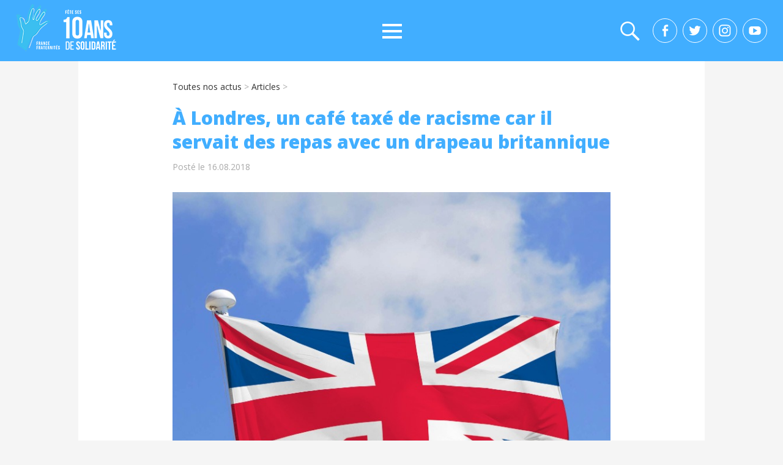

--- FILE ---
content_type: text/html; charset=UTF-8
request_url: https://france-fraternites.org/a-londres-un-cafe-taxe-de-racisme-car-il-servait-des-repas-avec-un-drapeau-britannique/
body_size: 14831
content:
<!DOCTYPE html>
<!--[if IE 6]>
<html id="ie6" lang="fr-FR">
<![endif]-->
<!--[if IE 7]>
<html id="ie7" lang="fr-FR">
<![endif]-->
<!--[if IE 8]>
<html id="ie8" lang="fr-FR">
<![endif]-->
<!--[if !(IE 6) | !(IE 7) | !(IE 8)  ]><!-->
<html lang="fr-FR">
<!--<![endif]-->
<head>
	<meta charset="UTF-8" />
    <link href="https://fonts.googleapis.com/css?family=Open+Sans:300,400,800" rel="stylesheet">
	<link rel="profile" href="//gmpg.org/xfn/11" />
	<link rel="pingback" href="" />
    <script src='https://cdnjs.cloudflare.com/ajax/libs/jquery/2.1.3/jquery.min.js'></script>
         
<meta name='robots' content='index, follow, max-image-preview:large, max-snippet:-1, max-video-preview:-1' />
<meta name="viewport" content="width=device-width, initial-scale=1, minimum-scale=1">
	<!-- This site is optimized with the Yoast SEO plugin v26.8 - https://yoast.com/product/yoast-seo-wordpress/ -->
	<title>À Londres, un café taxé de racisme car il servait des repas avec un drapeau britannique</title>
	<meta name="description" content="Depuis l&#039;ouverture de leur café,Carol Brown et Candy Merrett servent les repas orrnés de petits drapeaux du Royaume-Uni placés au bout d&#039;un cure-dent." />
	<link rel="canonical" href="https://france-fraternites.org/a-londres-un-cafe-taxe-de-racisme-car-il-servait-des-repas-avec-un-drapeau-britannique/" />
	<link rel="next" href="https://france-fraternites.org/a-londres-un-cafe-taxe-de-racisme-car-il-servait-des-repas-avec-un-drapeau-britannique/2/" />
	<meta property="og:locale" content="fr_FR" />
	<meta property="og:type" content="article" />
	<meta property="og:title" content="À Londres, un café taxé de racisme car il servait des repas avec un drapeau britannique" />
	<meta property="og:description" content="Depuis l&#039;ouverture de leur café,Carol Brown et Candy Merrett servent les repas orrnés de petits drapeaux du Royaume-Uni placés au bout d&#039;un cure-dent." />
	<meta property="og:url" content="https://france-fraternites.org/a-londres-un-cafe-taxe-de-racisme-car-il-servait-des-repas-avec-un-drapeau-britannique/" />
	<meta property="og:site_name" content="France Fraternités" />
	<meta property="article:publisher" content="https://www.facebook.com/FranceFraternites/" />
	<meta property="article:published_time" content="2018-08-16T16:04:21+00:00" />
	<meta property="article:modified_time" content="2018-08-17T11:07:07+00:00" />
	<meta property="og:image" content="https://france-fraternites.org/wp-content/uploads/2018/08/apprendre-anglais-2.jpg" />
	<meta property="og:image:width" content="750" />
	<meta property="og:image:height" content="750" />
	<meta property="og:image:type" content="image/jpeg" />
	<meta name="author" content="La rédaction" />
	<meta name="twitter:card" content="summary_large_image" />
	<meta name="twitter:creator" content="@francefraternit" />
	<meta name="twitter:site" content="@francefraternit" />
	<meta name="twitter:label1" content="Écrit par" />
	<meta name="twitter:data1" content="La rédaction" />
	<meta name="twitter:label2" content="Durée de lecture estimée" />
	<meta name="twitter:data2" content="2 minutes" />
	<script type="application/ld+json" class="yoast-schema-graph">{"@context":"https://schema.org","@graph":[{"@type":"Article","@id":"https://france-fraternites.org/a-londres-un-cafe-taxe-de-racisme-car-il-servait-des-repas-avec-un-drapeau-britannique/#article","isPartOf":{"@id":"https://france-fraternites.org/a-londres-un-cafe-taxe-de-racisme-car-il-servait-des-repas-avec-un-drapeau-britannique/"},"author":{"name":"La rédaction","@id":"https://france-fraternites.org/#/schema/person/a52ae878b82490648ba5db2e7719048d"},"headline":"À Londres, un café taxé de racisme car il servait des repas avec un drapeau britannique","datePublished":"2018-08-16T16:04:21+00:00","dateModified":"2018-08-17T11:07:07+00:00","mainEntityOfPage":{"@id":"https://france-fraternites.org/a-londres-un-cafe-taxe-de-racisme-car-il-servait-des-repas-avec-un-drapeau-britannique/"},"wordCount":499,"publisher":{"@id":"https://france-fraternites.org/#organization"},"image":{"@id":"https://france-fraternites.org/a-londres-un-cafe-taxe-de-racisme-car-il-servait-des-repas-avec-un-drapeau-britannique/#primaryimage"},"thumbnailUrl":"https://france-fraternites.org/wp-content/uploads/2018/08/apprendre-anglais-2.jpg","keywords":["haine en ligne","londres","racisme"],"articleSection":["Articles","Articles à la une"],"inLanguage":"fr-FR"},{"@type":"WebPage","@id":"https://france-fraternites.org/a-londres-un-cafe-taxe-de-racisme-car-il-servait-des-repas-avec-un-drapeau-britannique/","url":"https://france-fraternites.org/a-londres-un-cafe-taxe-de-racisme-car-il-servait-des-repas-avec-un-drapeau-britannique/","name":"À Londres, un café taxé de racisme car il servait des repas avec un drapeau britannique","isPartOf":{"@id":"https://france-fraternites.org/#website"},"primaryImageOfPage":{"@id":"https://france-fraternites.org/a-londres-un-cafe-taxe-de-racisme-car-il-servait-des-repas-avec-un-drapeau-britannique/#primaryimage"},"image":{"@id":"https://france-fraternites.org/a-londres-un-cafe-taxe-de-racisme-car-il-servait-des-repas-avec-un-drapeau-britannique/#primaryimage"},"thumbnailUrl":"https://france-fraternites.org/wp-content/uploads/2018/08/apprendre-anglais-2.jpg","datePublished":"2018-08-16T16:04:21+00:00","dateModified":"2018-08-17T11:07:07+00:00","description":"Depuis l'ouverture de leur café,Carol Brown et Candy Merrett servent les repas orrnés de petits drapeaux du Royaume-Uni placés au bout d'un cure-dent.","inLanguage":"fr-FR","potentialAction":[{"@type":"ReadAction","target":["https://france-fraternites.org/a-londres-un-cafe-taxe-de-racisme-car-il-servait-des-repas-avec-un-drapeau-britannique/"]}]},{"@type":"ImageObject","inLanguage":"fr-FR","@id":"https://france-fraternites.org/a-londres-un-cafe-taxe-de-racisme-car-il-servait-des-repas-avec-un-drapeau-britannique/#primaryimage","url":"https://france-fraternites.org/wp-content/uploads/2018/08/apprendre-anglais-2.jpg","contentUrl":"https://france-fraternites.org/wp-content/uploads/2018/08/apprendre-anglais-2.jpg","width":750,"height":750},{"@type":"WebSite","@id":"https://france-fraternites.org/#website","url":"https://france-fraternites.org/","name":"France Fraternités","description":"Créer des dynamiques de solidarités laïques et républicaines","publisher":{"@id":"https://france-fraternites.org/#organization"},"potentialAction":[{"@type":"SearchAction","target":{"@type":"EntryPoint","urlTemplate":"https://france-fraternites.org/?s={search_term_string}"},"query-input":{"@type":"PropertyValueSpecification","valueRequired":true,"valueName":"search_term_string"}}],"inLanguage":"fr-FR"},{"@type":"Organization","@id":"https://france-fraternites.org/#organization","name":"France Fraternités","url":"https://france-fraternites.org/","logo":{"@type":"ImageObject","inLanguage":"fr-FR","@id":"https://france-fraternites.org/#/schema/logo/image/","url":"https://france-fraternites.org/wp-content/uploads/2025/04/logoff10ans.png","contentUrl":"https://france-fraternites.org/wp-content/uploads/2025/04/logoff10ans.png","width":190,"height":77,"caption":"France Fraternités"},"image":{"@id":"https://france-fraternites.org/#/schema/logo/image/"},"sameAs":["https://www.facebook.com/FranceFraternites/","https://x.com/francefraternit"]},{"@type":"Person","@id":"https://france-fraternites.org/#/schema/person/a52ae878b82490648ba5db2e7719048d","name":"La rédaction","url":"https://france-fraternites.org/author/la-redaction/"}]}</script>
	<!-- / Yoast SEO plugin. -->


<link rel="alternate" type="application/rss+xml" title="France Fraternités &raquo; Flux" href="https://france-fraternites.org/feed/" />
<link rel="alternate" type="application/rss+xml" title="France Fraternités &raquo; Flux des commentaires" href="https://france-fraternites.org/comments/feed/" />
<link rel="alternate" type="application/rss+xml" title="France Fraternités &raquo; À Londres, un café taxé de racisme car il servait des repas avec un drapeau britannique Flux des commentaires" href="https://france-fraternites.org/a-londres-un-cafe-taxe-de-racisme-car-il-servait-des-repas-avec-un-drapeau-britannique/feed/" />
<link rel="alternate" title="oEmbed (JSON)" type="application/json+oembed" href="https://france-fraternites.org/wp-json/oembed/1.0/embed?url=https%3A%2F%2Ffrance-fraternites.org%2Fa-londres-un-cafe-taxe-de-racisme-car-il-servait-des-repas-avec-un-drapeau-britannique%2F" />
<link rel="alternate" title="oEmbed (XML)" type="text/xml+oembed" href="https://france-fraternites.org/wp-json/oembed/1.0/embed?url=https%3A%2F%2Ffrance-fraternites.org%2Fa-londres-un-cafe-taxe-de-racisme-car-il-servait-des-repas-avec-un-drapeau-britannique%2F&#038;format=xml" />
<style id='wp-img-auto-sizes-contain-inline-css' type='text/css'>
img:is([sizes=auto i],[sizes^="auto," i]){contain-intrinsic-size:3000px 1500px}
/*# sourceURL=wp-img-auto-sizes-contain-inline-css */
</style>
<style id='wp-emoji-styles-inline-css' type='text/css'>

	img.wp-smiley, img.emoji {
		display: inline !important;
		border: none !important;
		box-shadow: none !important;
		height: 1em !important;
		width: 1em !important;
		margin: 0 0.07em !important;
		vertical-align: -0.1em !important;
		background: none !important;
		padding: 0 !important;
	}
/*# sourceURL=wp-emoji-styles-inline-css */
</style>
<style id='wp-block-library-inline-css' type='text/css'>
:root{--wp-block-synced-color:#7a00df;--wp-block-synced-color--rgb:122,0,223;--wp-bound-block-color:var(--wp-block-synced-color);--wp-editor-canvas-background:#ddd;--wp-admin-theme-color:#007cba;--wp-admin-theme-color--rgb:0,124,186;--wp-admin-theme-color-darker-10:#006ba1;--wp-admin-theme-color-darker-10--rgb:0,107,160.5;--wp-admin-theme-color-darker-20:#005a87;--wp-admin-theme-color-darker-20--rgb:0,90,135;--wp-admin-border-width-focus:2px}@media (min-resolution:192dpi){:root{--wp-admin-border-width-focus:1.5px}}.wp-element-button{cursor:pointer}:root .has-very-light-gray-background-color{background-color:#eee}:root .has-very-dark-gray-background-color{background-color:#313131}:root .has-very-light-gray-color{color:#eee}:root .has-very-dark-gray-color{color:#313131}:root .has-vivid-green-cyan-to-vivid-cyan-blue-gradient-background{background:linear-gradient(135deg,#00d084,#0693e3)}:root .has-purple-crush-gradient-background{background:linear-gradient(135deg,#34e2e4,#4721fb 50%,#ab1dfe)}:root .has-hazy-dawn-gradient-background{background:linear-gradient(135deg,#faaca8,#dad0ec)}:root .has-subdued-olive-gradient-background{background:linear-gradient(135deg,#fafae1,#67a671)}:root .has-atomic-cream-gradient-background{background:linear-gradient(135deg,#fdd79a,#004a59)}:root .has-nightshade-gradient-background{background:linear-gradient(135deg,#330968,#31cdcf)}:root .has-midnight-gradient-background{background:linear-gradient(135deg,#020381,#2874fc)}:root{--wp--preset--font-size--normal:16px;--wp--preset--font-size--huge:42px}.has-regular-font-size{font-size:1em}.has-larger-font-size{font-size:2.625em}.has-normal-font-size{font-size:var(--wp--preset--font-size--normal)}.has-huge-font-size{font-size:var(--wp--preset--font-size--huge)}.has-text-align-center{text-align:center}.has-text-align-left{text-align:left}.has-text-align-right{text-align:right}.has-fit-text{white-space:nowrap!important}#end-resizable-editor-section{display:none}.aligncenter{clear:both}.items-justified-left{justify-content:flex-start}.items-justified-center{justify-content:center}.items-justified-right{justify-content:flex-end}.items-justified-space-between{justify-content:space-between}.screen-reader-text{border:0;clip-path:inset(50%);height:1px;margin:-1px;overflow:hidden;padding:0;position:absolute;width:1px;word-wrap:normal!important}.screen-reader-text:focus{background-color:#ddd;clip-path:none;color:#444;display:block;font-size:1em;height:auto;left:5px;line-height:normal;padding:15px 23px 14px;text-decoration:none;top:5px;width:auto;z-index:100000}html :where(.has-border-color){border-style:solid}html :where([style*=border-top-color]){border-top-style:solid}html :where([style*=border-right-color]){border-right-style:solid}html :where([style*=border-bottom-color]){border-bottom-style:solid}html :where([style*=border-left-color]){border-left-style:solid}html :where([style*=border-width]){border-style:solid}html :where([style*=border-top-width]){border-top-style:solid}html :where([style*=border-right-width]){border-right-style:solid}html :where([style*=border-bottom-width]){border-bottom-style:solid}html :where([style*=border-left-width]){border-left-style:solid}html :where(img[class*=wp-image-]){height:auto;max-width:100%}:where(figure){margin:0 0 1em}html :where(.is-position-sticky){--wp-admin--admin-bar--position-offset:var(--wp-admin--admin-bar--height,0px)}@media screen and (max-width:600px){html :where(.is-position-sticky){--wp-admin--admin-bar--position-offset:0px}}

/*# sourceURL=wp-block-library-inline-css */
</style><style id='global-styles-inline-css' type='text/css'>
:root{--wp--preset--aspect-ratio--square: 1;--wp--preset--aspect-ratio--4-3: 4/3;--wp--preset--aspect-ratio--3-4: 3/4;--wp--preset--aspect-ratio--3-2: 3/2;--wp--preset--aspect-ratio--2-3: 2/3;--wp--preset--aspect-ratio--16-9: 16/9;--wp--preset--aspect-ratio--9-16: 9/16;--wp--preset--color--black: #000000;--wp--preset--color--cyan-bluish-gray: #abb8c3;--wp--preset--color--white: #ffffff;--wp--preset--color--pale-pink: #f78da7;--wp--preset--color--vivid-red: #cf2e2e;--wp--preset--color--luminous-vivid-orange: #ff6900;--wp--preset--color--luminous-vivid-amber: #fcb900;--wp--preset--color--light-green-cyan: #7bdcb5;--wp--preset--color--vivid-green-cyan: #00d084;--wp--preset--color--pale-cyan-blue: #8ed1fc;--wp--preset--color--vivid-cyan-blue: #0693e3;--wp--preset--color--vivid-purple: #9b51e0;--wp--preset--gradient--vivid-cyan-blue-to-vivid-purple: linear-gradient(135deg,rgb(6,147,227) 0%,rgb(155,81,224) 100%);--wp--preset--gradient--light-green-cyan-to-vivid-green-cyan: linear-gradient(135deg,rgb(122,220,180) 0%,rgb(0,208,130) 100%);--wp--preset--gradient--luminous-vivid-amber-to-luminous-vivid-orange: linear-gradient(135deg,rgb(252,185,0) 0%,rgb(255,105,0) 100%);--wp--preset--gradient--luminous-vivid-orange-to-vivid-red: linear-gradient(135deg,rgb(255,105,0) 0%,rgb(207,46,46) 100%);--wp--preset--gradient--very-light-gray-to-cyan-bluish-gray: linear-gradient(135deg,rgb(238,238,238) 0%,rgb(169,184,195) 100%);--wp--preset--gradient--cool-to-warm-spectrum: linear-gradient(135deg,rgb(74,234,220) 0%,rgb(151,120,209) 20%,rgb(207,42,186) 40%,rgb(238,44,130) 60%,rgb(251,105,98) 80%,rgb(254,248,76) 100%);--wp--preset--gradient--blush-light-purple: linear-gradient(135deg,rgb(255,206,236) 0%,rgb(152,150,240) 100%);--wp--preset--gradient--blush-bordeaux: linear-gradient(135deg,rgb(254,205,165) 0%,rgb(254,45,45) 50%,rgb(107,0,62) 100%);--wp--preset--gradient--luminous-dusk: linear-gradient(135deg,rgb(255,203,112) 0%,rgb(199,81,192) 50%,rgb(65,88,208) 100%);--wp--preset--gradient--pale-ocean: linear-gradient(135deg,rgb(255,245,203) 0%,rgb(182,227,212) 50%,rgb(51,167,181) 100%);--wp--preset--gradient--electric-grass: linear-gradient(135deg,rgb(202,248,128) 0%,rgb(113,206,126) 100%);--wp--preset--gradient--midnight: linear-gradient(135deg,rgb(2,3,129) 0%,rgb(40,116,252) 100%);--wp--preset--font-size--small: 13px;--wp--preset--font-size--medium: 20px;--wp--preset--font-size--large: 36px;--wp--preset--font-size--x-large: 42px;--wp--preset--spacing--20: 0.44rem;--wp--preset--spacing--30: 0.67rem;--wp--preset--spacing--40: 1rem;--wp--preset--spacing--50: 1.5rem;--wp--preset--spacing--60: 2.25rem;--wp--preset--spacing--70: 3.38rem;--wp--preset--spacing--80: 5.06rem;--wp--preset--shadow--natural: 6px 6px 9px rgba(0, 0, 0, 0.2);--wp--preset--shadow--deep: 12px 12px 50px rgba(0, 0, 0, 0.4);--wp--preset--shadow--sharp: 6px 6px 0px rgba(0, 0, 0, 0.2);--wp--preset--shadow--outlined: 6px 6px 0px -3px rgb(255, 255, 255), 6px 6px rgb(0, 0, 0);--wp--preset--shadow--crisp: 6px 6px 0px rgb(0, 0, 0);}:where(.is-layout-flex){gap: 0.5em;}:where(.is-layout-grid){gap: 0.5em;}body .is-layout-flex{display: flex;}.is-layout-flex{flex-wrap: wrap;align-items: center;}.is-layout-flex > :is(*, div){margin: 0;}body .is-layout-grid{display: grid;}.is-layout-grid > :is(*, div){margin: 0;}:where(.wp-block-columns.is-layout-flex){gap: 2em;}:where(.wp-block-columns.is-layout-grid){gap: 2em;}:where(.wp-block-post-template.is-layout-flex){gap: 1.25em;}:where(.wp-block-post-template.is-layout-grid){gap: 1.25em;}.has-black-color{color: var(--wp--preset--color--black) !important;}.has-cyan-bluish-gray-color{color: var(--wp--preset--color--cyan-bluish-gray) !important;}.has-white-color{color: var(--wp--preset--color--white) !important;}.has-pale-pink-color{color: var(--wp--preset--color--pale-pink) !important;}.has-vivid-red-color{color: var(--wp--preset--color--vivid-red) !important;}.has-luminous-vivid-orange-color{color: var(--wp--preset--color--luminous-vivid-orange) !important;}.has-luminous-vivid-amber-color{color: var(--wp--preset--color--luminous-vivid-amber) !important;}.has-light-green-cyan-color{color: var(--wp--preset--color--light-green-cyan) !important;}.has-vivid-green-cyan-color{color: var(--wp--preset--color--vivid-green-cyan) !important;}.has-pale-cyan-blue-color{color: var(--wp--preset--color--pale-cyan-blue) !important;}.has-vivid-cyan-blue-color{color: var(--wp--preset--color--vivid-cyan-blue) !important;}.has-vivid-purple-color{color: var(--wp--preset--color--vivid-purple) !important;}.has-black-background-color{background-color: var(--wp--preset--color--black) !important;}.has-cyan-bluish-gray-background-color{background-color: var(--wp--preset--color--cyan-bluish-gray) !important;}.has-white-background-color{background-color: var(--wp--preset--color--white) !important;}.has-pale-pink-background-color{background-color: var(--wp--preset--color--pale-pink) !important;}.has-vivid-red-background-color{background-color: var(--wp--preset--color--vivid-red) !important;}.has-luminous-vivid-orange-background-color{background-color: var(--wp--preset--color--luminous-vivid-orange) !important;}.has-luminous-vivid-amber-background-color{background-color: var(--wp--preset--color--luminous-vivid-amber) !important;}.has-light-green-cyan-background-color{background-color: var(--wp--preset--color--light-green-cyan) !important;}.has-vivid-green-cyan-background-color{background-color: var(--wp--preset--color--vivid-green-cyan) !important;}.has-pale-cyan-blue-background-color{background-color: var(--wp--preset--color--pale-cyan-blue) !important;}.has-vivid-cyan-blue-background-color{background-color: var(--wp--preset--color--vivid-cyan-blue) !important;}.has-vivid-purple-background-color{background-color: var(--wp--preset--color--vivid-purple) !important;}.has-black-border-color{border-color: var(--wp--preset--color--black) !important;}.has-cyan-bluish-gray-border-color{border-color: var(--wp--preset--color--cyan-bluish-gray) !important;}.has-white-border-color{border-color: var(--wp--preset--color--white) !important;}.has-pale-pink-border-color{border-color: var(--wp--preset--color--pale-pink) !important;}.has-vivid-red-border-color{border-color: var(--wp--preset--color--vivid-red) !important;}.has-luminous-vivid-orange-border-color{border-color: var(--wp--preset--color--luminous-vivid-orange) !important;}.has-luminous-vivid-amber-border-color{border-color: var(--wp--preset--color--luminous-vivid-amber) !important;}.has-light-green-cyan-border-color{border-color: var(--wp--preset--color--light-green-cyan) !important;}.has-vivid-green-cyan-border-color{border-color: var(--wp--preset--color--vivid-green-cyan) !important;}.has-pale-cyan-blue-border-color{border-color: var(--wp--preset--color--pale-cyan-blue) !important;}.has-vivid-cyan-blue-border-color{border-color: var(--wp--preset--color--vivid-cyan-blue) !important;}.has-vivid-purple-border-color{border-color: var(--wp--preset--color--vivid-purple) !important;}.has-vivid-cyan-blue-to-vivid-purple-gradient-background{background: var(--wp--preset--gradient--vivid-cyan-blue-to-vivid-purple) !important;}.has-light-green-cyan-to-vivid-green-cyan-gradient-background{background: var(--wp--preset--gradient--light-green-cyan-to-vivid-green-cyan) !important;}.has-luminous-vivid-amber-to-luminous-vivid-orange-gradient-background{background: var(--wp--preset--gradient--luminous-vivid-amber-to-luminous-vivid-orange) !important;}.has-luminous-vivid-orange-to-vivid-red-gradient-background{background: var(--wp--preset--gradient--luminous-vivid-orange-to-vivid-red) !important;}.has-very-light-gray-to-cyan-bluish-gray-gradient-background{background: var(--wp--preset--gradient--very-light-gray-to-cyan-bluish-gray) !important;}.has-cool-to-warm-spectrum-gradient-background{background: var(--wp--preset--gradient--cool-to-warm-spectrum) !important;}.has-blush-light-purple-gradient-background{background: var(--wp--preset--gradient--blush-light-purple) !important;}.has-blush-bordeaux-gradient-background{background: var(--wp--preset--gradient--blush-bordeaux) !important;}.has-luminous-dusk-gradient-background{background: var(--wp--preset--gradient--luminous-dusk) !important;}.has-pale-ocean-gradient-background{background: var(--wp--preset--gradient--pale-ocean) !important;}.has-electric-grass-gradient-background{background: var(--wp--preset--gradient--electric-grass) !important;}.has-midnight-gradient-background{background: var(--wp--preset--gradient--midnight) !important;}.has-small-font-size{font-size: var(--wp--preset--font-size--small) !important;}.has-medium-font-size{font-size: var(--wp--preset--font-size--medium) !important;}.has-large-font-size{font-size: var(--wp--preset--font-size--large) !important;}.has-x-large-font-size{font-size: var(--wp--preset--font-size--x-large) !important;}
/*# sourceURL=global-styles-inline-css */
</style>

<style id='classic-theme-styles-inline-css' type='text/css'>
/*! This file is auto-generated */
.wp-block-button__link{color:#fff;background-color:#32373c;border-radius:9999px;box-shadow:none;text-decoration:none;padding:calc(.667em + 2px) calc(1.333em + 2px);font-size:1.125em}.wp-block-file__button{background:#32373c;color:#fff;text-decoration:none}
/*# sourceURL=/wp-includes/css/classic-themes.min.css */
</style>
<link rel='stylesheet' id='cptch_stylesheet-css' href='https://france-fraternites.org/wp-content/plugins/captcha/css/front_end_style.css?ver=4.4.5' type='text/css' media='all' />
<link rel='stylesheet' id='dashicons-css' href='https://france-fraternites.org/wp-includes/css/dashicons.min.css?ver=6.9' type='text/css' media='all' />
<link rel='stylesheet' id='cptch_desktop_style-css' href='https://france-fraternites.org/wp-content/plugins/captcha/css/desktop_style.css?ver=4.4.5' type='text/css' media='all' />
<link rel='stylesheet' id='contact-form-7-css' href='https://france-fraternites.org/wp-content/plugins/contact-form-7/includes/css/styles.css?ver=6.1.4' type='text/css' media='all' />
<link rel='stylesheet' id='mfcf7_zl_button_style-css' href='https://france-fraternites.org/wp-content/plugins/multiline-files-for-contact-form-7/css/style.css?12&#038;ver=6.9' type='text/css' media='all' />
<link rel='stylesheet' id='animate-css' href='https://france-fraternites.org/wp-content/plugins/wp-quiz/assets/frontend/css/animate.css?ver=3.6.0' type='text/css' media='all' />
<link rel='stylesheet' id='wp-quiz-css' href='https://france-fraternites.org/wp-content/plugins/wp-quiz/assets/frontend/css/wp-quiz.css?ver=2.0.5' type='text/css' media='all' />
<link rel='stylesheet' id='wp-ulike-css' href='https://france-fraternites.org/wp-content/plugins/wp-ulike/assets/css/wp-ulike.min.css?ver=4.3.6' type='text/css' media='all' />
<link rel='stylesheet' id='adventurous-style-css' href='https://france-fraternites.org/wp-content/themes/francefraternites/style.css?ver=6.9' type='text/css' media='all' />
<link rel='stylesheet' id='genericons-css' href='https://france-fraternites.org/wp-content/themes/francefraternites/css/genericons/genericons.css?ver=3.4.1' type='text/css' media='all' />
<link rel='stylesheet' id='adventurous-responsive-css' href='https://france-fraternites.org/wp-content/themes/francefraternites/css/responsive.css?ver=6.9' type='text/css' media='all' />
<link rel='stylesheet' id='malinky-ajax-pagination-css' href='https://france-fraternites.org/wp-content/plugins/malinky-ajax-pagination/css/style.css' type='text/css' media='all' />
<script type="text/javascript" src="https://france-fraternites.org/wp-includes/js/jquery/jquery.min.js?ver=3.7.1" id="jquery-core-js"></script>
<script type="text/javascript" src="https://france-fraternites.org/wp-includes/js/jquery/jquery-migrate.min.js?ver=3.4.1" id="jquery-migrate-js"></script>
<script type="text/javascript" src="https://france-fraternites.org/wp-content/plugins/multiline-files-for-contact-form-7/js/zl-multine-files.js?ver=6.9" id="mfcf7_zl_multiline_files_script-js"></script>
<link rel="https://api.w.org/" href="https://france-fraternites.org/wp-json/" /><link rel="alternate" title="JSON" type="application/json" href="https://france-fraternites.org/wp-json/wp/v2/posts/8824" /><link rel="EditURI" type="application/rsd+xml" title="RSD" href="https://france-fraternites.org/xmlrpc.php?rsd" />
<meta name="generator" content="WordPress 6.9" />
<link rel='shortlink' href='https://france-fraternites.org/?p=8824' />
<!-- France Fraternités Custom CSS Styles -->
<style type="text/css" media="screen">


</style>
	<style type="text/css">
		</style>
	<style type="text/css" id="custom-background-css">
body.custom-background { background-color: #ffffff; }
</style>
	<link rel="icon" href="https://france-fraternites.org/wp-content/uploads/2017/02/favicon.png" sizes="32x32" />
<link rel="icon" href="https://france-fraternites.org/wp-content/uploads/2017/02/favicon.png" sizes="192x192" />
<link rel="apple-touch-icon" href="https://france-fraternites.org/wp-content/uploads/2017/02/favicon.png" />
<meta name="msapplication-TileImage" content="https://france-fraternites.org/wp-content/uploads/2017/02/favicon.png" />
		<style type="text/css" id="wp-custom-css">
			span.wpcf7-list-item {margin:0px !important;}		</style>
		
<!-- Google tag (gtag.js) -->
<script async src="https://www.googletagmanager.com/gtag/js?id=G-JMRXCHYM56"></script>
<script>
  window.dataLayer = window.dataLayer || [];
  function gtag(){dataLayer.push(arguments);}
  gtag('js', new Date());

  gtag('config', 'G-JMRXCHYM56');
</script>


<link rel='stylesheet' id='yarppRelatedCss-css' href='https://france-fraternites.org/wp-content/plugins/yet-another-related-posts-plugin/style/related.css?ver=5.30.11' type='text/css' media='all' />
</head>

<body data-rsssl=1 class="wp-singular post-template-default single single-post postid-8824 single-format-standard custom-background wp-custom-logo wp-theme-francefraternites no-sidebar content-full">


<div id="page" class="hfeed site">

	    
	<header id="masthead">
    
    	        
    	<div id="hgroup-wrap" class="container">
        
       		<div id="header-left">
				<div id="site-logo"><a href="https://france-fraternites.org/" class="custom-logo-link" rel="home"><img width="190" height="77" src="https://france-fraternites.org/wp-content/uploads/2025/04/logoff10ans.png" class="custom-logo" alt="France Fraternités" decoding="async" /></a></div><!-- #site-logo -->	</div><!-- #header-left"> -->
 
    <div id="header-right" class="header-sidebar widget-area">
        <aside class="widget widget_nav_menu">
                    <div id="header-menu">
            <nav id="access" role="navigation">
                
               
                <div class="menu-header-container"><ul class="menu"><li id="menu-item-25581" class="menu-item menu-item-type-post_type menu-item-object-page menu-item-25581"><a href="https://france-fraternites.org/la-fraternite-en-actes/">La Fraternité en actes</a></li>
<li id="menu-item-25886" class="menu-item menu-item-type-post_type menu-item-object-page menu-item-has-children menu-item-25886"><a href="https://france-fraternites.org/education-populaire/">Education populaire</a>
<ul class="sub-menu">
	<li id="menu-item-25838" class="menu-item menu-item-type-post_type menu-item-object-page menu-item-25838"><a href="https://france-fraternites.org/nos-parcours-de-formation/">Nos parcours de formation</a></li>
	<li id="menu-item-25860" class="menu-item menu-item-type-post_type menu-item-object-page menu-item-25860"><a href="https://france-fraternites.org/france-fraternites-sur-les-ondes/">France Fraternités sur Beur FM</a></li>
	<li id="menu-item-25924" class="menu-item menu-item-type-post_type menu-item-object-page menu-item-25924"><a href="https://france-fraternites.org/les-grandes-figures-de-lislam/">Des experts pour comprendre</a></li>
	<li id="menu-item-25839" class="menu-item menu-item-type-post_type menu-item-object-page menu-item-25839"><a href="https://france-fraternites.org/montreurs-montreuses-detoiles-les-trois-editions-dune-insertion-sociale-par-les-etoiles/">Nos actions de terrain</a></li>
	<li id="menu-item-25925" class="menu-item menu-item-type-post_type menu-item-object-page menu-item-25925"><a href="https://france-fraternites.org/laicite/">Nos ressources laïcité</a></li>
</ul>
</li>
<li id="menu-item-25774" class="menu-item menu-item-type-post_type menu-item-object-page menu-item-has-children menu-item-25774"><a href="https://france-fraternites.org/prevention-des-extremismes/">Prévention des extrémismes</a>
<ul class="sub-menu">
	<li id="menu-item-25814" class="menu-item menu-item-type-post_type menu-item-object-page menu-item-25814"><a href="https://france-fraternites.org/prevention-des-extremismes-une-reponse-europeenne/">Une réponse européenne</a></li>
	<li id="menu-item-25813" class="menu-item menu-item-type-post_type menu-item-object-page menu-item-25813"><a href="https://france-fraternites.org/prevention-des-extremismes-des-outils-pour-les-jeunes/">Nos outils pédagogiques</a></li>
	<li id="menu-item-25821" class="menu-item menu-item-type-post_type menu-item-object-page menu-item-25821"><a href="https://france-fraternites.org/prevention-des-extremismes/des-parcours-a-suivre/">Nos portraits d’engagé.es</a></li>
	<li id="menu-item-25876" class="menu-item menu-item-type-post_type menu-item-object-page menu-item-25876"><a href="https://france-fraternites.org/entretiens-avec-en-construction/">Entretiens sur le radicalisme</a></li>
</ul>
</li>
<li id="menu-item-25843" class="menu-item menu-item-type-post_type menu-item-object-page menu-item-has-children menu-item-25843"><a href="https://france-fraternites.org/lutte-contre-les-discrimination/">Luttes contre les discriminations</a>
<ul class="sub-menu">
	<li id="menu-item-26142" class="menu-item menu-item-type-post_type menu-item-object-page menu-item-26142"><a href="https://france-fraternites.org/discrimination-au-travail/">Discrimination au travail</a></li>
	<li id="menu-item-26158" class="menu-item menu-item-type-post_type menu-item-object-page menu-item-26158"><a href="https://france-fraternites.org/discrimination-envers-les-migrants/">Discrimination envers les migrants</a></li>
	<li id="menu-item-25935" class="menu-item menu-item-type-taxonomy menu-item-object-category menu-item-25935"><a href="https://france-fraternites.org/discriminations/je-suis-la-france/">Je suis la France</a></li>
	<li id="menu-item-26260" class="menu-item menu-item-type-taxonomy menu-item-object-category menu-item-26260"><a href="https://france-fraternites.org/discriminations/serie-diasporas-portraits/">La série « Diasporas »</a></li>
	<li id="menu-item-25844" class="menu-item menu-item-type-taxonomy menu-item-object-category menu-item-has-children menu-item-25844"><a href="https://france-fraternites.org/discriminations/memoires/">Mémoires</a>
	<ul class="sub-menu">
		<li id="menu-item-26068" class="menu-item menu-item-type-taxonomy menu-item-object-category menu-item-26068"><a href="https://france-fraternites.org/discriminations/memoires/artistes-de-france/">Artistes de France</a></li>
		<li id="menu-item-26111" class="menu-item menu-item-type-taxonomy menu-item-object-category menu-item-26111"><a href="https://france-fraternites.org/discriminations/memoires/mediatheque/">Médiathèque</a></li>
	</ul>
</li>
</ul>
</li>
<li id="menu-item-25870" class="menu-item menu-item-type-post_type menu-item-object-page menu-item-has-children menu-item-25870"><a href="https://france-fraternites.org/le-projet-associatif/france-fraternites/">A propos</a>
<ul class="sub-menu">
	<li id="menu-item-25864" class="menu-item menu-item-type-post_type menu-item-object-page menu-item-25864"><a href="https://france-fraternites.org/qui-sommes-nous/">Qui sommes-nous ?</a></li>
	<li id="menu-item-25865" class="menu-item menu-item-type-post_type menu-item-object-page menu-item-25865"><a href="https://france-fraternites.org/le-projet-associatif/">Le projet associatif</a></li>
	<li id="menu-item-25912" class="menu-item menu-item-type-post_type menu-item-object-page menu-item-25912"><a href="https://france-fraternites.org/conseil-dadministration-comite-editorial/">Gouvernance</a></li>
	<li id="menu-item-25872" class="menu-item menu-item-type-post_type menu-item-object-page menu-item-25872"><a href="https://france-fraternites.org/reseau-et-partenaires/partenaires-2/">Partenaires</a></li>
	<li id="menu-item-25868" class="menu-item menu-item-type-post_type menu-item-object-page menu-item-25868"><a href="https://france-fraternites.org/le-projet-associatif/france-fraternites/charte-ethique/">Notre charte éthique</a></li>
	<li id="menu-item-27029" class="menu-item menu-item-type-post_type menu-item-object-page menu-item-27029"><a href="https://france-fraternites.org/qui-sommes-nous/nous-rejoindre/">Nous rejoindre</a></li>
	<li id="menu-item-25871" class="menu-item menu-item-type-post_type menu-item-object-page menu-item-25871"><a href="https://france-fraternites.org/contact/">Contact</a></li>
</ul>
</li>
</ul></div> 	       
            </nav><!-- .site-navigation .main-navigation -->  
        </div>
        </aside>
        <aside class="widget widget_search" id="header-search-widget">
            <span id="header-search" href="#"></span>
            <div class="header-search-wrap displaynone">
                	<form method="get" class="searchform" action="https://france-fraternites.org/" role="search">
		<label for="s" class="assistive-text">Search</label>
		<input type="text" class="field" name="s" value="" id="s" placeholder="Rechercher …" />
		<input type="submit" class="submit" name="submit" id="searchsubmit" value="Search" />
	</form>            </div>
        </aside>
        <div id="header-mobile-menu"><a href="#" class="mobile-nav closed"><span class="mobile-menu-bar"></span></a></div>  
    </div><!-- #header-right .widget-area -->
            
            
            <div class="new-right-header">
            
             
            <div class="boutonsociaux">
          
           <a href="https://www.facebook.com/France-Fraternit%C3%A9s-200607067033021/?ref=nf" target="_blank" rel="noopener"> <div class="facebook"></div></a>
<a href="https://twitter.com/FFraternites" target="_blank" rel="noopener"><div class="twitter"></div></a>
<a href="https://www.instagram.com/francefraternites/" target="_blank" rel="noopener"><div class="instagram"></div></a>
<a href="https://www.youtube.com/channel/UC4MO3TVJhiuX-AVQ4Uofr_Q" target="_blank" rel="noopener"><div class="youtube"></div></a>
            
            </div>
            </div> <!---fin-newrightheader--->
        </div><!-- #hgroup-wrap -->
        
                
	</header><!-- #masthead .site-header -->
    
	 
    
    <div id="main-wrapper">
    
              
           		<!-- Page/Post Disable Header Image -->    
        
		<div id="main"> 
        
                          
			<div id="content-sidebar" class="container">            
             <div class="boutonsociauxmobile mobile">
<a href="https://www.facebook.com/France-Fraternit%C3%A9s-200607067033021/?ref=nf" target="_blank" rel="noopener"> <div class="facebook"></div></a>
<a href="https://twitter.com/FFraternites" target="_blank" rel="noopener"><div class="twitter"></div></a>
<a href="https://www.instagram.com/francefraternites/" target="_blank" rel="noopener"><div class="instagram"></div></a>
<a href="https://www.youtube.com/channel/UC4MO3TVJhiuX-AVQ4Uofr_Q" target="_blank" rel="noopener"><div class="youtube"></div></a>
          </div>
            
           			
		<div id="primary" class="content-area">
			<div id="content" class="site-content" role="main">
 <div class="fil"><span property="itemListElement" typeof="ListItem"><a property="item" typeof="WebPage" title="Go to Toutes nos actus." href="https://france-fraternites.org/rapport-dactivites-2023-2/" class="post-root post post-post"><span property="name">Toutes nos actus</span></a><meta property="position" content="1"></span> &gt; <span property="itemListElement" typeof="ListItem"><a property="item" typeof="WebPage" title="Aller sur Articles " href="https://france-fraternites.org/articles/" class="taxonomy category"><span property="name">Articles</span></a><meta property="position" content="2"></span> &gt; <span property="itemListElement" typeof="ListItem"></span></div>
			
			

				
<article id="post-8824" class="post-8824 post type-post status-publish format-standard has-post-thumbnail hentry category-articles category-articles-a-la-une tag-haine-en-ligne tag-londres tag-racisme">
<header class="entry-header">
    		<h1 class="entry-title-content">À Londres, un café taxé de racisme car il servait des repas avec un drapeau britannique</h1>
                              <div class="entry-meta-content">Posté le  16.08.2018</div><!-- .entry-meta -->
            		</header><!-- .entry-header -->
  <figure class="featured-content-image">
  <img width="750" height="750" src="https://france-fraternites.org/wp-content/uploads/2018/08/apprendre-anglais-2.jpg" class="attachment-featured-image size-featured-image wp-post-image" alt="" decoding="async" fetchpriority="high" srcset="https://france-fraternites.org/wp-content/uploads/2018/08/apprendre-anglais-2.jpg 750w, https://france-fraternites.org/wp-content/uploads/2018/08/apprendre-anglais-2-150x150.jpg 150w, https://france-fraternites.org/wp-content/uploads/2018/08/apprendre-anglais-2-300x300.jpg 300w" sizes="(max-width: 750px) 100vw, 750px" /></figure>
 <div class="entry-container">
   <div class="entry-content">
            <p class="fig-content__chapo" data-fgtcs-crosslinks="Contextuel" data-fgtcs-articlelength="">Se disant harcelées sur les réseaux sociaux, les deux gérantes du café ont décidé de fermer définitivement leur établissement à la fin du mois.Le café londonien «Station 164» va-t-il être contraint de fermer ses portes à cause de son patriotisme assumé? C&rsquo;est en tout cas ce que rapportent deux médias britanniques, le <i><a href="http://www.dailymail.co.uk/news/article-6043319/Family-say-forced-close-cafe-complaints-Union-Jack-flags-food.html" target="_blank" rel="noopener">Daily Mail</a> </i>et le <i><a href="https://www.dailystar.co.uk/news/latest-news/722433/cafe-shut-english-breakfast-racist-union-flag-race-row-hornchurch" target="_blank" rel="noopener">Daily Star</a> </i>, ces derniers jours. L&rsquo;histoire se déroule à Hornchurch, à l&rsquo;est du grand Londres. Depuis l&rsquo;ouverture de leur café, il y a deux ans, Carol Brown et sa fille Candy Merrett ont pris l&rsquo;habitude de servir les repas, notamment les «English breakfast», en les ornant de petits drapeaux du Royaume-Uni placés au bout d&rsquo;un cure-dent.</p>
             <div class="page-link"><span class="pages">Page :</span> <span class="post-page-numbers current" aria-current="page"><span>1</span></span> <a href="https://france-fraternites.org/a-londres-un-cafe-taxe-de-racisme-car-il-servait-des-repas-avec-un-drapeau-britannique/2/" class="post-page-numbers"><span>2</span></a> <a href="https://france-fraternites.org/a-londres-un-cafe-taxe-de-racisme-car-il-servait-des-repas-avec-un-drapeau-britannique/3/" class="post-page-numbers"><span>3</span></a> <a href="https://france-fraternites.org/a-londres-un-cafe-taxe-de-racisme-car-il-servait-des-repas-avec-un-drapeau-britannique/4/" class="post-page-numbers"><span>4</span></a></div>        </div><!-- .entry-content -->
        <footer class="entry-meta-footer">
        	<div class="addthis_inline_share_toolbox_vwc4"></div>
 </footer></div><!-- .entry-container --></article><!-- #post-8824 -->
			

				
			
			</div><!-- #content .site-content -->
           
		</div><!-- #primary .content-area -->
         <div style="text-align:right">		<div class="wpulike wpulike-default " ><div class="wp_ulike_general_class wp_ulike_is_not_liked"><button type="button"
					aria-label="Like Button"
					data-ulike-id="8824"
					data-ulike-nonce="656f4734f7"
					data-ulike-type="post"
					data-ulike-template="wpulike-default"
					data-ulike-display-likers=""
					data-ulike-disable-pophover=""
					class="wp_ulike_btn wp_ulike_put_image wp_post_btn_8824"></button><span class="count-box">0</span>			</div></div>
	</div>
<div class='yarpp yarpp-related yarpp-related-website yarpp-template-yarpp-template-thumbnail'>
<h3>Vous aimerez aussi</h3>

	  
    <div class="relatedposts "><div class="post-3242 post type-post status-publish format-standard has-post-thumbnail hentry category-articles category-articles-a-la-une tag-antisemitisme tag-combat tag-facebok tag-france tag-france-fraternites tag-haine tag-haine-en-ligne tag-homophobie tag-islamophobie tag-manifestation-de-haine tag-monde tag-racisme tag-twitter tag-youtube">
		 <figure class="featured-image">
         <a href="https://france-fraternites.org/faceboook-youtube-intensifient-leurs-efforts-contre-contenus-haineux-twitter-a-traine/" title="Faceboook et Youtube intensifient leurs efforts contre les « contenus haineux », Twitter à la traîne">
        <img width="252" height="156" src="https://france-fraternites.org/wp-content/uploads/2017/06/shit-252x156.jpg" class="attachment-featured-cat size-featured-cat wp-post-image" alt="" decoding="async" loading="lazy" />   <div class="playbouton"></div> </a>

</figure>
<div class="entry-meta">
                    09.06.2017                </div>
                
        <h4 class="entry-title"><a href="https://france-fraternites.org/faceboook-youtube-intensifient-leurs-efforts-contre-contenus-haineux-twitter-a-traine/" title="Faceboook et Youtube intensifient leurs efforts contre les « contenus haineux », Twitter à la traîne">Faceboook et Youtube intensifient leurs efforts contre les « contenus haineux », Twitter à la traîne</a></h4>
        
        </div>
       </div> 
	  
    <div class="relatedposts "><div class="post-7179 post type-post status-publish format-standard has-post-thumbnail hentry category-articles category-articles-a-la-une category-discriminations tag-acteurs-noirs tag-affiches-cinema tag-bridget-jones tag-campagne-antiraciste tag-films-blancs tag-harry-potter tag-lagacy-black tag-londres tag-racisme tag-titanic">
		 <figure class="featured-image">
         <a href="https://france-fraternites.org/a-londres-affiches-de-cinema-detournees-lutter-contre-racisme/" title="A Londres, des affiches de cinéma détournées pour lutter contre le racisme">
        <img width="252" height="156" src="https://france-fraternites.org/wp-content/uploads/2018/03/Affiche-Londres-racisme-252x156.png" class="attachment-featured-cat size-featured-cat wp-post-image" alt="" decoding="async" loading="lazy" />   <div class="playbouton"></div> </a>

</figure>
<div class="entry-meta">
                    07.03.2018                </div>
                
        <h4 class="entry-title"><a href="https://france-fraternites.org/a-londres-affiches-de-cinema-detournees-lutter-contre-racisme/" title="A Londres, des affiches de cinéma détournées pour lutter contre le racisme">A Londres, des affiches de cinéma détournées pour lutter contre le racisme</a></h4>
        
        </div>
       </div> 
	  
    <div class="relatedposts "><div class="post-12207 post type-post status-publish format-standard has-post-thumbnail hentry category-articles category-articles-a-la-une category-discriminations tag-haine-en-ligne tag-internet tag-periscope tag-racisme">
		 <figure class="featured-image">
         <a href="https://france-fraternites.org/avignon-deux-ans-de-prison-ferme-pour-linternaute-raciste/" title="Avignon : deux ans de prison ferme pour l’internaute raciste">
        <img width="252" height="156" src="https://france-fraternites.org/wp-content/uploads/2019/09/1566149443_correctionnel-speich-252x156.jpg" class="attachment-featured-cat size-featured-cat wp-post-image" alt="internaute raciste" decoding="async" loading="lazy" />   <div class="playbouton"></div> </a>

</figure>
<div class="entry-meta">
                    23.09.2019                </div>
                
        <h4 class="entry-title"><a href="https://france-fraternites.org/avignon-deux-ans-de-prison-ferme-pour-linternaute-raciste/" title="Avignon : deux ans de prison ferme pour l’internaute raciste">Avignon : deux ans de prison ferme pour l’internaute raciste</a></h4>
        
        </div>
       </div> 
	  
    <div class="relatedposts "><div class="post-4898 post type-post status-publish format-standard has-post-thumbnail hentry category-articles category-articles-a-la-une category-discriminations tag-cyclisme tag-cycliste tag-racisme tag-raciste">
		 <figure class="featured-image">
         <a href="https://france-fraternites.org/oui-on-traite-de-negro-yohann-gene-evoque-racisme-monde-cyclisme/" title="«Oui, on m’a traité de négro», Yohann Gène évoque le racisme dans le monde du cyclisme">
        <img width="252" height="156" src="https://france-fraternites.org/wp-content/uploads/2017/07/960x614_yohann-gene-252x156.jpg" class="attachment-featured-cat size-featured-cat wp-post-image" alt="cyclisme vélo coureur racisme" decoding="async" loading="lazy" />   <div class="playbouton"></div> </a>

</figure>
<div class="entry-meta">
                    19.07.2017                </div>
                
        <h4 class="entry-title"><a href="https://france-fraternites.org/oui-on-traite-de-negro-yohann-gene-evoque-racisme-monde-cyclisme/" title="«Oui, on m’a traité de négro», Yohann Gène évoque le racisme dans le monde du cyclisme">«Oui, on m’a traité de négro», Yohann Gène évoque le racisme dans le monde du cyclisme</a></h4>
        
        </div>
       </div> 
	  
    <div class="relatedposts "><div class="post-5294 post type-post status-publish format-standard has-post-thumbnail hentry category-articles category-articles-a-la-une category-discriminations tag-cartographie tag-commission tag-mixite tag-prejuges tag-racisme tag-sondages tag-ue">
		 <figure class="featured-image">
         <a href="https://france-fraternites.org/mixite-cartographie-prejuges-plus-racistes-leurope-de-2015/" title="#MariagesMixtes Cartographie des préjugés plus ou moins racistes dans l&rsquo;Europe de 2015">
        <img width="252" height="156" src="https://france-fraternites.org/wp-content/uploads/2017/08/2017-08-17-12_00_12-Greenshot-capture-form-252x156.png" class="attachment-featured-cat size-featured-cat wp-post-image" alt="" decoding="async" loading="lazy" />   <div class="playbouton"></div> </a>

</figure>
<div class="entry-meta">
                    17.08.2017                </div>
                
        <h4 class="entry-title"><a href="https://france-fraternites.org/mixite-cartographie-prejuges-plus-racistes-leurope-de-2015/" title="#MariagesMixtes Cartographie des préjugés plus ou moins racistes dans l&rsquo;Europe de 2015">#MariagesMixtes Cartographie des préjugés plus ou moins racistes dans l&rsquo;Europe de 2015</a></h4>
        
        </div>
       </div> 
	  
    <div class="relatedposts "><div class="post-9515 post type-post status-publish format-standard has-post-thumbnail hentry category-articles category-articles-a-la-une category-discriminations tag-condamnation tag-cris-de-singe tag-juventus tag-racisme">
		 <figure class="featured-image">
         <a href="https://france-fraternites.org/racisme-la-juventus-turin-perd-en-appel/" title="Racisme : la Juventus Turin perd en appel">
        <img width="252" height="156" src="https://france-fraternites.org/wp-content/uploads/2018/10/koulibaly-252x156.jpg" class="attachment-featured-cat size-featured-cat wp-post-image" alt="" decoding="async" loading="lazy" />   <div class="playbouton"></div> </a>

</figure>
<div class="entry-meta">
                    12.10.2018                </div>
                
        <h4 class="entry-title"><a href="https://france-fraternites.org/racisme-la-juventus-turin-perd-en-appel/" title="Racisme : la Juventus Turin perd en appel">Racisme : la Juventus Turin perd en appel</a></h4>
        
        </div>
       </div> 
	  
    <div class="relatedposts "><div class="post-11199 post type-post status-publish format-standard has-post-thumbnail hentry category-articles category-articles-a-la-une category-discriminations tag-discriminations tag-fff tag-foot tag-homophobie tag-lactu tag-lfp tag-playbac-presse tag-racisme">
		 <figure class="featured-image">
         <a href="https://france-fraternites.org/foot-racisme-et-homophobie-dans-les-stades-le-combat-continue/" title="Foot : racisme et homophobie dans les stades, le combat continue">
        <img width="252" height="156" src="https://france-fraternites.org/wp-content/uploads/2019/04/Une_foot1-252x156.jpg" class="attachment-featured-cat size-featured-cat wp-post-image" alt="" decoding="async" loading="lazy" srcset="https://france-fraternites.org/wp-content/uploads/2019/04/Une_foot1-252x156.jpg 252w, https://france-fraternites.org/wp-content/uploads/2019/04/Une_foot1-300x185.jpg 300w, https://france-fraternites.org/wp-content/uploads/2019/04/Une_foot1-768x474.jpg 768w, https://france-fraternites.org/wp-content/uploads/2019/04/Une_foot1-1024x632.jpg 1024w, https://france-fraternites.org/wp-content/uploads/2019/04/Une_foot1-860x531.jpg 860w" sizes="auto, (max-width: 252px) 100vw, 252px" />   <div class="playbouton"></div> </a>

</figure>
<div class="entry-meta">
                    17.04.2019                </div>
                
        <h4 class="entry-title"><a href="https://france-fraternites.org/foot-racisme-et-homophobie-dans-les-stades-le-combat-continue/" title="Foot : racisme et homophobie dans les stades, le combat continue">Foot : racisme et homophobie dans les stades, le combat continue</a></h4>
        
        </div>
       </div> 
	  
    <div class="relatedposts "><div class="post-11258 post type-post status-publish format-standard has-post-thumbnail hentry category-articles category-articles-a-la-une category-initiatives tag-15-mai tag-appel-de-christchurch tag-geants-du-numerique tag-haine-en-ligne tag-paris tag-terrorisme-en-ligne">
		 <figure class="featured-image">
         <a href="https://france-fraternites.org/appel-de-christchurch-les-geants-du-numerique-a-paris-le-15-mai-contre-le-terrorisme-en-ligne/" title="« Appel de Christchurch »: les géants du numérique à Paris le 15 mai contre le terrorisme en ligne">
        <img width="252" height="156" src="https://france-fraternites.org/wp-content/uploads/2019/04/Mosquée-Christchurch-252x156.jpg" class="attachment-featured-cat size-featured-cat wp-post-image" alt="" decoding="async" loading="lazy" />   <div class="playbouton"></div> </a>

</figure>
<div class="entry-meta">
                    24.04.2019                </div>
                
        <h4 class="entry-title"><a href="https://france-fraternites.org/appel-de-christchurch-les-geants-du-numerique-a-paris-le-15-mai-contre-le-terrorisme-en-ligne/" title="« Appel de Christchurch »: les géants du numérique à Paris le 15 mai contre le terrorisme en ligne">« Appel de Christchurch »: les géants du numérique à Paris le 15 mai contre le terrorisme en ligne</a></h4>
        
        </div>
       </div>
</div>

 
			</div><!-- #content-sidebar --> 
            
		</div><!-- #main -->             
     
         
        
   	</div><!-- #main-wrapper -->
           
         
    
	<footer id="colophon" role="contentinfo">
    
<div id="footer-sidebar">
    <div id="supplementary" class="three container">
                <div id="first" class="widget-area" role="complementary">
            
		<aside id="recent-posts-2" class="widget widget_recent_entries">
		<h3 class="widget-title">Articles récents</h3>
		<ul>
											<li>
					<a href="https://france-fraternites.org/nazila-golestan-ce-quali-khamenei-inflige-aujourdhui-au-peuple-iranien-est-dune-ampleur-criminelle-indescriptible/">Nazila Golestan : « Ce qu’Ali Khamenei inflige aujourd’hui au peuple iranien est d’une ampleur criminelle indescriptible »</a>
									</li>
											<li>
					<a href="https://france-fraternites.org/quand-ladministration-fabrique-la-precarite-et-entraine-la-detresse-de-nos-usagers/">Circulaire Retailleau : l’art de se tirer une balle dans le pied !</a>
									</li>
											<li>
					<a href="https://france-fraternites.org/tunisie-sherifa-riahi-et-ses-compagnons-juges-pour-aide-aux-migrants-liberes/">Tunisie : Libération de Sherifa Riahi et ses compagnons jugés pour « aide aux migrants »</a>
									</li>
											<li>
					<a href="https://france-fraternites.org/entretien-avec-majid-eddaikhane-a-laffiche-de-schizophrenie-sur-lidentite/">Entre rire et réflexion sur l&rsquo;identité : entretien avec Majid Eddaikhane, à l’affiche de « Schizophrénie »</a>
									</li>
											<li>
					<a href="https://france-fraternites.org/entretien-art-prison/">« L’art leur permet d’exprimer leurs émotions les plus profondes » Entretien avec Bruno Lavolé, Président d&rsquo;Art et Prison</a>
									</li>
					</ul>

		</aside>        </div><!-- #first .widget-area -->
            
            
                <div id="third" class="widget-area" role="complementary">
            <aside id="custom_html-2" class="widget_text widget widget_custom_html"><h3 class="widget-title">Allo Marianne ?</h3><div class="textwidget custom-html-widget">Le parcours républicain tout en images de France-fraternités<br>
<p style="text-align:center;margin-top:20px">
	<a href="https://france-fraternites.org/parcours-de-formation/"><img src="//france-fraternites.org/wp-content/themes/francefraternites/images/allomariane2.png"></a></p></div></aside>        </div><!-- #third .widget-area -->
                
                <div id="fourth" class="widget-area" role="complementary">
            <aside id="nav_menu-2" class="widget widget_nav_menu"><h3 class="widget-title">A propos</h3><div class="menu-a-propos-container"><ul id="menu-a-propos" class="menu"><li id="menu-item-12269" class="menu-item menu-item-type-post_type menu-item-object-page menu-item-12269"><a href="https://france-fraternites.org/qui-sommes-nous/">Qui sommes-nous ?</a></li>
<li id="menu-item-19712" class="menu-item menu-item-type-post_type menu-item-object-page menu-item-19712"><a href="https://france-fraternites.org/le-projet-associatif/">Le projet associatif</a></li>
<li id="menu-item-12265" class="menu-item menu-item-type-post_type menu-item-object-page menu-item-12265"><a href="https://france-fraternites.org/conseil-dadministration-comite-editorial/">Gouvernance et comités</a></li>
<li id="menu-item-25569" class="menu-item menu-item-type-post_type menu-item-object-page menu-item-25569"><a href="https://france-fraternites.org/reseau-et-partenaires/partenaires-2/">Partenaires</a></li>
<li id="menu-item-19709" class="menu-item menu-item-type-post_type menu-item-object-page menu-item-19709"><a href="https://france-fraternites.org/qui-sommes-nous/nous-rejoindre/">Nous rejoindre</a></li>
<li id="menu-item-12266" class="menu-item menu-item-type-post_type menu-item-object-page menu-item-12266"><a href="https://france-fraternites.org/contact/">Contact</a></li>
<li id="menu-item-27300" class="menu-item menu-item-type-post_type menu-item-object-post menu-item-27300"><a href="https://france-fraternites.org/rapport-dactivite-2024/">Rapport d’activité 2024</a></li>
<li id="menu-item-27002" class="menu-item menu-item-type-post_type menu-item-object-post menu-item-27002"><a href="https://france-fraternites.org/rapport-dactivite-2023-france-fraternites/">Rapport d’activité 2023</a></li>
<li id="menu-item-25458" class="menu-item menu-item-type-post_type menu-item-object-page menu-item-25458"><a href="https://france-fraternites.org/rapport-dactivite-2022/">Rapport d’activités 2022</a></li>
<li id="menu-item-25462" class="menu-item menu-item-type-post_type menu-item-object-page menu-item-25462"><a href="https://france-fraternites.org/rapport-dactivite-2021/">Rapport d’activités 2021</a></li>
<li id="menu-item-22407" class="menu-item menu-item-type-post_type menu-item-object-page menu-item-22407"><a href="https://france-fraternites.org/rapports-dactivite-2020/">Rapport d’activités 2020</a></li>
</ul></div></aside>        </div><!-- #third .widget-area -->
                
    </div><!-- #supplementary -->
</div><!-- #footer-sidebar -->   
    
		<div id="site-generator">
<div class="site-info container">
<div class="copyright"><a href="/mentions-legales/">Mentions légales</a> | <a href="/contact/">Contact</a></div>
</div>

</div>   
           
             
	</footer><!-- #colophon .site-footer -->
    
    <a href="#masthead" id="scrollup"></a> 
    
</div><!-- #page .hfeed .site -->

<script type="speculationrules">
{"prefetch":[{"source":"document","where":{"and":[{"href_matches":"/*"},{"not":{"href_matches":["/wp-*.php","/wp-admin/*","/wp-content/uploads/*","/wp-content/*","/wp-content/plugins/*","/wp-content/themes/francefraternites/*","/*\\?(.+)"]}},{"not":{"selector_matches":"a[rel~=\"nofollow\"]"}},{"not":{"selector_matches":".no-prefetch, .no-prefetch a"}}]},"eagerness":"conservative"}]}
</script>
<script type="text/javascript" src="https://france-fraternites.org/wp-includes/js/dist/hooks.min.js?ver=dd5603f07f9220ed27f1" id="wp-hooks-js"></script>
<script type="text/javascript" src="https://france-fraternites.org/wp-includes/js/dist/i18n.min.js?ver=c26c3dc7bed366793375" id="wp-i18n-js"></script>
<script type="text/javascript" id="wp-i18n-js-after">
/* <![CDATA[ */
wp.i18n.setLocaleData( { 'text direction\u0004ltr': [ 'ltr' ] } );
//# sourceURL=wp-i18n-js-after
/* ]]> */
</script>
<script type="text/javascript" src="https://france-fraternites.org/wp-content/plugins/contact-form-7/includes/swv/js/index.js?ver=6.1.4" id="swv-js"></script>
<script type="text/javascript" id="contact-form-7-js-translations">
/* <![CDATA[ */
( function( domain, translations ) {
	var localeData = translations.locale_data[ domain ] || translations.locale_data.messages;
	localeData[""].domain = domain;
	wp.i18n.setLocaleData( localeData, domain );
} )( "contact-form-7", {"translation-revision-date":"2025-02-06 12:02:14+0000","generator":"GlotPress\/4.0.1","domain":"messages","locale_data":{"messages":{"":{"domain":"messages","plural-forms":"nplurals=2; plural=n > 1;","lang":"fr"},"This contact form is placed in the wrong place.":["Ce formulaire de contact est plac\u00e9 dans un mauvais endroit."],"Error:":["Erreur\u00a0:"]}},"comment":{"reference":"includes\/js\/index.js"}} );
//# sourceURL=contact-form-7-js-translations
/* ]]> */
</script>
<script type="text/javascript" id="contact-form-7-js-before">
/* <![CDATA[ */
var wpcf7 = {
    "api": {
        "root": "https:\/\/france-fraternites.org\/wp-json\/",
        "namespace": "contact-form-7\/v1"
    }
};
//# sourceURL=contact-form-7-js-before
/* ]]> */
</script>
<script type="text/javascript" src="https://france-fraternites.org/wp-content/plugins/contact-form-7/includes/js/index.js?ver=6.1.4" id="contact-form-7-js"></script>
<script type="text/javascript" id="wp_ulike-js-extra">
/* <![CDATA[ */
var wp_ulike_params = {"ajax_url":"https://france-fraternites.org/wp-admin/admin-ajax.php","notifications":"1"};
//# sourceURL=wp_ulike-js-extra
/* ]]> */
</script>
<script type="text/javascript" src="https://france-fraternites.org/wp-content/plugins/wp-ulike/assets/js/wp-ulike.min.js?ver=4.3.6" id="wp_ulike-js"></script>
<script type="text/javascript" src="https://france-fraternites.org/wp-content/themes/francefraternites/js/fitvids.min.js?ver=20140317" id="fitvids-js"></script>
<script type="text/javascript" src="https://france-fraternites.org/wp-content/themes/francefraternites/js/adventurous-custom.min.js?ver=20150601" id="adventurous-custom-js"></script>
<script type="text/javascript" id="malinky-ajax-pagination-main-js-js-extra">
/* <![CDATA[ */
var malinkySettings = {"1":{"theme_defaults":"Twenty Sixteen","posts_wrapper":"#post-listing","post_wrapper":"article","pagination_wrapper":"#nav-below","next_page_selector":".nav-previous a","paging_type":"load-more","infinite_scroll_buffer":"20","ajax_loader":"\u003Cimg src=\"https://france-fraternites.org/wp-content/plugins/malinky-ajax-pagination/img/loader.gif\" alt=\"AJAX Loader\" /\u003E","load_more_button_text":"Voir plus","loading_more_posts_text":"Chargement","callback_function":""},"2":{"theme_defaults":"Twenty Sixteen","posts_wrapper":"#ic","post_wrapper":"#slidercat","pagination_wrapper":".test","next_page_selector":"a.next","paging_type":"load-more","infinite_scroll_buffer":"20","ajax_loader":"\u003Cimg src=\"https://france-fraternites.org/wp-content/plugins/malinky-ajax-pagination/img/loader.gif\" alt=\"AJAX Loader\" /\u003E","load_more_button_text":"Voir plus","loading_more_posts_text":"Chargement ...","callback_function":"$('.main-gallery').flickity({\r\n  // options\r\nadaptiveHeight: true, groupCells: '100%', cellAlign: 'center', contain: true, pageDots: false, wrapAround: true, arrowShape: { \r\n \"x0\": 15,\r\n \"x1\": 70, \"y1\": 40,\r\n \"x2\": 70, \"y2\": 30,\r\n \"x3\": 30\r\n}\r\n});"},"3":{"theme_defaults":"Twenty Sixteen","posts_wrapper":".yarpp-related","post_wrapper":".relatedposts","pagination_wrapper":".prev-posts-link","next_page_selector":".prev-posts-link a","paging_type":"load-more","infinite_scroll_buffer":"20","ajax_loader":"\u003Cimg src=\"https://france-fraternites.org/wp-content/plugins/malinky-ajax-pagination/img/loader.gif\" alt=\"AJAX Loader\" /\u003E","load_more_button_text":"Voir plus","loading_more_posts_text":"Chargement","callback_function":""},"4":{"theme_defaults":"Twenty Sixteen","posts_wrapper":"#liste-projets","post_wrapper":"article","pagination_wrapper":".prev-posts-link","next_page_selector":".prev-posts-link a","paging_type":"load-more","infinite_scroll_buffer":"20","ajax_loader":"\u003Cimg src=\"https://france-fraternites.org/wp-content/plugins/malinky-ajax-pagination/img/loader.gif\" alt=\"AJAX Loader\" /\u003E","load_more_button_text":"Voir plus","loading_more_posts_text":"Chargement","callback_function":""}};
//# sourceURL=malinky-ajax-pagination-main-js-js-extra
/* ]]> */
</script>
<script type="text/javascript" src="https://france-fraternites.org/wp-content/plugins/malinky-ajax-pagination/js/main.js" id="malinky-ajax-pagination-main-js-js"></script>
<script id="wp-emoji-settings" type="application/json">
{"baseUrl":"https://s.w.org/images/core/emoji/17.0.2/72x72/","ext":".png","svgUrl":"https://s.w.org/images/core/emoji/17.0.2/svg/","svgExt":".svg","source":{"concatemoji":"https://france-fraternites.org/wp-includes/js/wp-emoji-release.min.js?ver=6.9"}}
</script>
<script type="module">
/* <![CDATA[ */
/*! This file is auto-generated */
const a=JSON.parse(document.getElementById("wp-emoji-settings").textContent),o=(window._wpemojiSettings=a,"wpEmojiSettingsSupports"),s=["flag","emoji"];function i(e){try{var t={supportTests:e,timestamp:(new Date).valueOf()};sessionStorage.setItem(o,JSON.stringify(t))}catch(e){}}function c(e,t,n){e.clearRect(0,0,e.canvas.width,e.canvas.height),e.fillText(t,0,0);t=new Uint32Array(e.getImageData(0,0,e.canvas.width,e.canvas.height).data);e.clearRect(0,0,e.canvas.width,e.canvas.height),e.fillText(n,0,0);const a=new Uint32Array(e.getImageData(0,0,e.canvas.width,e.canvas.height).data);return t.every((e,t)=>e===a[t])}function p(e,t){e.clearRect(0,0,e.canvas.width,e.canvas.height),e.fillText(t,0,0);var n=e.getImageData(16,16,1,1);for(let e=0;e<n.data.length;e++)if(0!==n.data[e])return!1;return!0}function u(e,t,n,a){switch(t){case"flag":return n(e,"\ud83c\udff3\ufe0f\u200d\u26a7\ufe0f","\ud83c\udff3\ufe0f\u200b\u26a7\ufe0f")?!1:!n(e,"\ud83c\udde8\ud83c\uddf6","\ud83c\udde8\u200b\ud83c\uddf6")&&!n(e,"\ud83c\udff4\udb40\udc67\udb40\udc62\udb40\udc65\udb40\udc6e\udb40\udc67\udb40\udc7f","\ud83c\udff4\u200b\udb40\udc67\u200b\udb40\udc62\u200b\udb40\udc65\u200b\udb40\udc6e\u200b\udb40\udc67\u200b\udb40\udc7f");case"emoji":return!a(e,"\ud83e\u1fac8")}return!1}function f(e,t,n,a){let r;const o=(r="undefined"!=typeof WorkerGlobalScope&&self instanceof WorkerGlobalScope?new OffscreenCanvas(300,150):document.createElement("canvas")).getContext("2d",{willReadFrequently:!0}),s=(o.textBaseline="top",o.font="600 32px Arial",{});return e.forEach(e=>{s[e]=t(o,e,n,a)}),s}function r(e){var t=document.createElement("script");t.src=e,t.defer=!0,document.head.appendChild(t)}a.supports={everything:!0,everythingExceptFlag:!0},new Promise(t=>{let n=function(){try{var e=JSON.parse(sessionStorage.getItem(o));if("object"==typeof e&&"number"==typeof e.timestamp&&(new Date).valueOf()<e.timestamp+604800&&"object"==typeof e.supportTests)return e.supportTests}catch(e){}return null}();if(!n){if("undefined"!=typeof Worker&&"undefined"!=typeof OffscreenCanvas&&"undefined"!=typeof URL&&URL.createObjectURL&&"undefined"!=typeof Blob)try{var e="postMessage("+f.toString()+"("+[JSON.stringify(s),u.toString(),c.toString(),p.toString()].join(",")+"));",a=new Blob([e],{type:"text/javascript"});const r=new Worker(URL.createObjectURL(a),{name:"wpTestEmojiSupports"});return void(r.onmessage=e=>{i(n=e.data),r.terminate(),t(n)})}catch(e){}i(n=f(s,u,c,p))}t(n)}).then(e=>{for(const n in e)a.supports[n]=e[n],a.supports.everything=a.supports.everything&&a.supports[n],"flag"!==n&&(a.supports.everythingExceptFlag=a.supports.everythingExceptFlag&&a.supports[n]);var t;a.supports.everythingExceptFlag=a.supports.everythingExceptFlag&&!a.supports.flag,a.supports.everything||((t=a.source||{}).concatemoji?r(t.concatemoji):t.wpemoji&&t.twemoji&&(r(t.twemoji),r(t.wpemoji)))});
//# sourceURL=https://france-fraternites.org/wp-includes/js/wp-emoji-loader.min.js
/* ]]> */
</script>
<!-- Go to www.addthis.com/dashboard to customize your tools -->
<script type="text/javascript" src="//s7.addthis.com/js/300/addthis_widget.js#pubid=ra-4de4ae0420c41c21"></script>


</body>
</html>

--- FILE ---
content_type: application/javascript
request_url: https://france-fraternites.org/wp-content/themes/francefraternites/js/adventurous-custom.min.js?ver=20150601
body_size: 669
content:
jQuery(document).ready(function(){function e(e,a,o,r){var s;e.clone().attr("id",o).removeClass().attr("class",r).appendTo(a),(s=a.find("> ul")).find(".menu_slide").remove(),s.find("li:first").addClass("menu-mobile-first-item"),a.click(function(){return jQuery(this).hasClass("closed")?(jQuery(this).removeClass("closed").addClass("opened"),s.slideDown(500)):(jQuery(this).removeClass("opened").addClass("closed"),s.slideUp(500)),!1}),a.find("a").click(function(e){e.stopPropagation()})}jQuery(".embed-container").has("#fb-root").addClass("facebook-video"),e(jQuery("#header-right ul.menu"),jQuery("#header-mobile-menu .mobile-nav"),"header-mobile-menu-block","mobile-menu"),e(jQuery("#access-secondary ul.menu"),jQuery("#secondary-mobile-menu .mobile-nav"),"secondary-mobile-menu-block","mobile-menu"),jQuery(function(){jQuery("#header-search").click(function(){var e=jQuery(this).siblings(".header-search-wrap");e.hasClass("displaynone")?(e.css({display:"block",opacity:0}).animate({opacity:1},300),jQuery("#header-search-widget").addClass("opened")):(e.animate({opacity:0},300),jQuery("#header-search-widget").removeClass("opened")),e.toggleClass("displaynone")})});var a=jQuery("#masthead").offset().top,o=function(){jQuery(window).scrollTop()>a?jQuery("#masthead").addClass("fixed-header"):jQuery("#masthead").removeClass("fixed-header")};o(),jQuery(window).scroll(function(){o()}),jQuery("#scrollup").hide(),jQuery(function(){jQuery(window).scroll(function(){jQuery(this).scrollTop()>100?jQuery("#scrollup").fadeIn():jQuery("#scrollup").fadeOut()}),jQuery("#scrollup").click(function(){return jQuery("body,html").animate({scrollTop:0},800),!1})}),jQuery.noConflict()(function(e){e(".main-gallery").flickity({adaptiveHeight:!0,groupCells:"100%",cellAlign:"center",contain:!0,pageDots:!1,wrapAround:!0,imagesLoaded:!0,arrowShape:{x0:15,x1:70,y1:40,x2:70,y2:30,x3:30}})})});